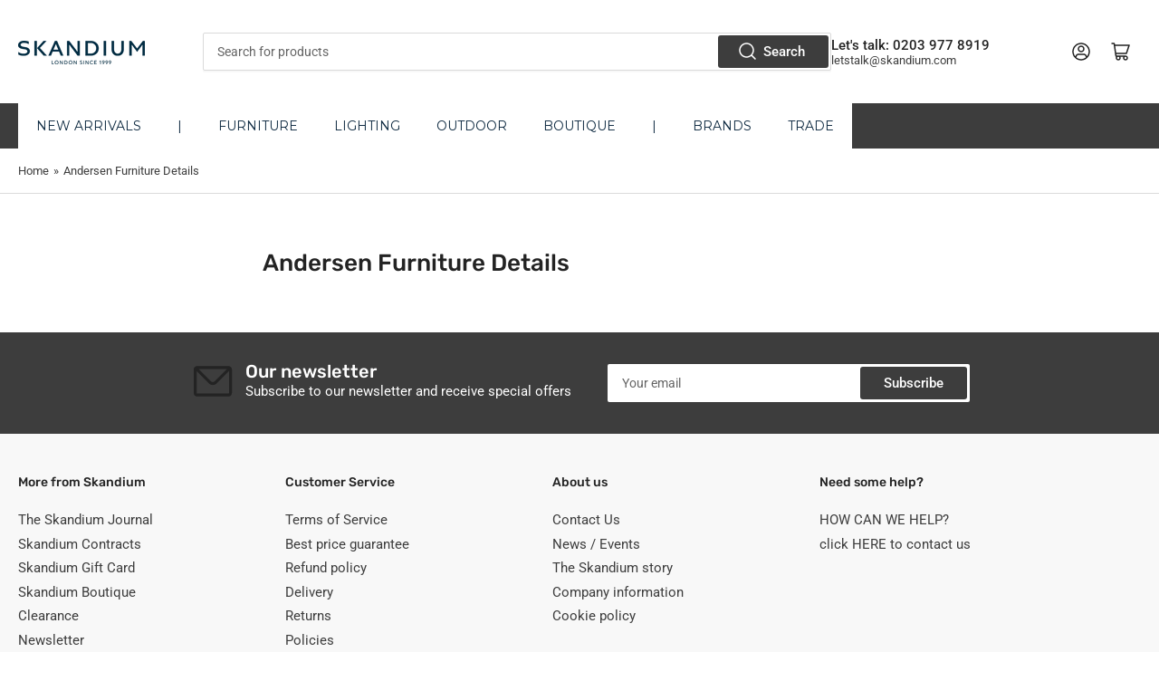

--- FILE ---
content_type: text/html; charset=utf-8
request_url: https://www.skandium.com/apps/reviews/pages?url=https:/www.skandium.com/en-kr/pages/andersen-furniture-details
body_size: -571
content:
[ { "@context": "http://schema.org", "@type": "WebPage" }   , { "@context": "http://schema.org", "@type": "BreadcrumbList", "name": "Skandium Breadcrumbs Schema by SchemaPlus", "itemListElement": [ { "@type": "ListItem", "position": 1, "item": { "@id": "https://www.skandium.com/pages/andersen-furniture-details", "name": "Andersen Furniture Details" } } ] }   ]